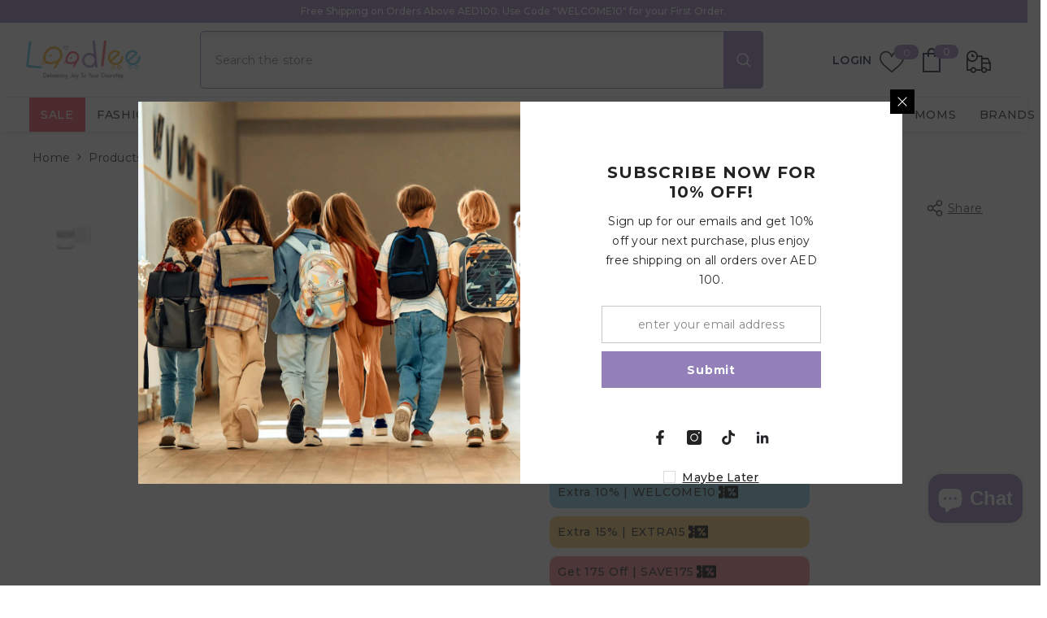

--- FILE ---
content_type: text/html; charset=utf-8
request_url: https://laadlee.com/products/erbaviva-refreshing-foot-balm-50g?variant=47758241628469&section_id=template--25135907406133__main
body_size: 15111
content:
<div id="shopify-section-template--25135907406133__main" class="shopify-section"><link href="//laadlee.com/cdn/shop/t/80/assets/component-product.css?v=113208040809081902131752501018" rel="stylesheet" type="text/css" media="all" />
<link href="//laadlee.com/cdn/shop/t/80/assets/component-price.css?v=96188850004024465291753177843" rel="stylesheet" type="text/css" media="all" />
<link href="//laadlee.com/cdn/shop/t/80/assets/component-badge.css?v=177229294205373163511752500979" rel="stylesheet" type="text/css" media="all" />
<link href="//laadlee.com/cdn/shop/t/80/assets/component-rte.css?v=82502160534158932881752501022" rel="stylesheet" type="text/css" media="all" />
<link href="//laadlee.com/cdn/shop/t/80/assets/component-share.css?v=23553761141326501681752501024" rel="stylesheet" type="text/css" media="all" />
<link href="//laadlee.com/cdn/shop/t/80/assets/component-tab.css?v=170827155875785793811752501029" rel="stylesheet" type="text/css" media="all" />
<link href="//laadlee.com/cdn/shop/t/80/assets/component-product-form.css?v=133730646555774208521752501015" rel="stylesheet" type="text/css" media="all" />
<link href="//laadlee.com/cdn/shop/t/80/assets/component-grid.css?v=14116691739327510611752500998" rel="stylesheet" type="text/css" media="all" />




    <style type="text/css">
    #ProductSection-template--25135907406133__main .productView-thumbnail .productView-thumbnail-link:after{
        padding-bottom: 150%;
    }

    #ProductSection-template--25135907406133__main .cursor-wrapper .counter {
        color: #232323;
    }

    #ProductSection-template--25135907406133__main .cursor-wrapper .counter #count-image:before {
        background-color: #232323;
    }

    #ProductSection-template--25135907406133__main .custom-cursor__inner .arrow:before,
    #ProductSection-template--25135907406133__main .custom-cursor__inner .arrow:after {
        background-color: #000000;
    }

    #ProductSection-template--25135907406133__main .tabs-contents .toggleLink,
    #ProductSection-template--25135907406133__main .tabs .tab .tab-title {
        font-size: 18px;
        font-weight: 600;
        text-transform: none;
        padding-top: 15px;
        padding-bottom: 15px;
    }

    

    

    @media (max-width: 1024px) {
        
    }

    @media (max-width: 550px) {
        #ProductSection-template--25135907406133__main .tabs-contents .toggleLink,
        #ProductSection-template--25135907406133__main .tabs .tab .tab-title {
            font-size: 16px;
        }
    }

    @media (max-width: 767px) {
        #ProductSection-template--25135907406133__main {
            padding-top: 0px;
            padding-bottom: 0px;
        }
        
        
        
    }

    @media (min-width: 1025px) {
        
    }

    @media (min-width: 768px) and (max-width: 1199px) {
        #ProductSection-template--25135907406133__main {
            padding-top: 0px;
            padding-bottom: 0px;
        }
    }

    @media (min-width: 1200px) {
        #ProductSection-template--25135907406133__main {
            padding-top: 0px;
            padding-bottom: 0px;
        }
    }
</style>
<script>
    window.product_inven_array_9030536036661 = {
        
            '47758241628469': '0',
        
    };

    window.selling_array_9030536036661 = {
        
            '47758241628469': 'deny',
        
    };

    window.subtotal = {
        show: false,
        style: 1,
        text: `Add To Cart - [value]`
    };
  
    window.variant_image_group = true;
  
</script><link rel="stylesheet" href="//laadlee.com/cdn/shop/t/80/assets/component-fancybox.css?v=162524859697928915511752500994" media="print" onload="this.media='all'">
    <noscript><link href="//laadlee.com/cdn/shop/t/80/assets/component-fancybox.css?v=162524859697928915511752500994" rel="stylesheet" type="text/css" media="all" /></noscript><div class="vertical product-details product-default" data-section-id="template--25135907406133__main" data-section-type="product" id="ProductSection-template--25135907406133__main" data-has-combo="false" data-image-opo>
    
<div class="productView-moreItem moreItem-breadcrumb "
            style="--spacing-top: 10px;
            --spacing-bottom: 20px;
            --spacing-top-mb: 0px;
            --spacing-bottom-mb: 0px;
            --breadcrumb-bg:rgba(0,0,0,0);
            --breadcrumb-mb-bg: #f6f6f6;
            "
        >
            
                <div class="breadcrumb-bg">
            
                <div class="container">
                    

<link href="//laadlee.com/cdn/shop/t/80/assets/component-breadcrumb.css?v=20837817899444488451752500982" rel="stylesheet" type="text/css" media="all" />
<breadcrumb-component class="breadcrumb-container style--line_clamp_1" data-collection-title="" data-collection-all="/collections/all">
        <nav class="breadcrumb breadcrumb-left" role="navigation" aria-label="breadcrumbs">
        <a class="link home-link" href="/">Home</a><span class="separate" aria-hidden="true"><svg xmlns="http://www.w3.org/2000/svg" viewBox="0 0 24 24"><path d="M 7.75 1.34375 L 6.25 2.65625 L 14.65625 12 L 6.25 21.34375 L 7.75 22.65625 L 16.75 12.65625 L 17.34375 12 L 16.75 11.34375 Z"></path></svg></span>
                <span>Erbaviva -  Refreshing Foot Balm 50g</span><span class="observe-element" style="width: 1px; height: 1px; background: transparent; display: inline-block; flex-shrink: 0;"></span>
        </nav>
    </breadcrumb-component>
    <script type="text/javascript">
        if (typeof breadcrumbComponentDeclare == 'undefined') {
            class BreadcrumbComponent extends HTMLElement {
                constructor() {
                    super();
                    this.firstPostCollection();
                    this.getCollection();
                }

                connectedCallback() {
                    this.firstLink = this.querySelector('.link.home-link')
                    this.lastLink = this.querySelector('.observe-element')
                    this.classList.add('initialized');
                    this.initObservers();
                }

                static createHandler(position = 'first', breadcrumb = null) {
                    const handler = (entries, observer) => {
                        entries.forEach(entry => {
                            if (breadcrumb == null) return observer.disconnect();
                            if (entry.isIntersecting ) {
                                breadcrumb.classList.add(`disable-${position}`);
                            } else {
                                breadcrumb.classList.remove(`disable-${position}`);
                            }
                        })
                    }
                    return handler;
                }

                initObservers() {
                    const scrollToFirstHandler = BreadcrumbComponent.createHandler('first', this);
                    const scrollToLastHandler = BreadcrumbComponent.createHandler('last', this);
                    
                    this.scrollToFirstObserver = new IntersectionObserver(scrollToFirstHandler, { threshold: 1 });
                    this.scrollToLastObserver = new IntersectionObserver(scrollToLastHandler, { threshold: 0.6 });

                    this.scrollToFirstObserver.observe(this.firstLink);
                    this.scrollToLastObserver.observe(this.lastLink);
                }

                firstPostCollection() {
                    if (!document.body.matches('.template-collection')) return;
                    this.postCollection(true);
                    this.checkCollection();
                }

                postCollection(showCollection) {
                    const title = this.dataset.collectionTitle ? this.dataset.collectionTitle : "Products";
                    let collection = {name: title, url: window.location.pathname, show: showCollection};
                    localStorage.setItem('_breadcrumb_collection', JSON.stringify(collection));
                }

                checkCollection() {
                    document.addEventListener("click", (event) => {
                        const target = event.target;
                        if (!target.matches('.card-link')) return;
                        target.closest('.shopify-section[id*="product-grid"]') == null ? this.postCollection(false) : this.postCollection(true);
                    });
                }

                getCollection() {
                    if (!document.body.matches('.template-product')) return;
                    const collection = JSON.parse(localStorage.getItem('_breadcrumb_collection'));
                    let checkCollection = document.referrer.indexOf('/collections/') !== -1 && (new URL(document.referrer)).pathname == collection.url && collection && collection.show ? true : false;
                    const breadcrumb = `<a class="breadcrumb-collection animate--text" href="${checkCollection ? collection.url : this.dataset.collectionAll}">${checkCollection ? collection.name : "Products"}</a><span class="separate animate--text" aria-hidden="true"><svg xmlns="http://www.w3.org/2000/svg" viewBox="0 0 24 24"><path d="M 7.75 1.34375 L 6.25 2.65625 L 14.65625 12 L 6.25 21.34375 L 7.75 22.65625 L 16.75 12.65625 L 17.34375 12 L 16.75 11.34375 Z"></path></svg></span>`;
                    this.querySelectorAll('.separate')[0]?.insertAdjacentHTML("afterend", breadcrumb);
                }
            }   

            window.addEventListener('load', () => {
                customElements.define('breadcrumb-component', BreadcrumbComponent);
            })

            var breadcrumbComponentDeclare = BreadcrumbComponent;
        }
    </script>
                </div>
            
                </div>
            
        </div>
    
    <div class="container productView-container">
        <div class="productView halo-productView layout-1 positionMainImage--left productView-sticky" data-product-handle="erbaviva-refreshing-foot-balm-50g"><div class="productView-top">
                    <div class="halo-productView-left productView-images clearfix" data-image-gallery><div class="cursor-wrapper handleMouseLeave">
                                <div class="custom-cursor custom-cursor__outer">
                                    <div class="custom-cursor custom-cursor__inner">
                                        <span class="arrow arrow-bar fadeIn"></span>
                                    </div>
                                </div>
                            </div><div class="productView-images-wrapper" data-video-thumbnail>
                            <div class="productView-image-wrapper"><div class="productView-badge prt-badge has-badge-js badge-left halo-productBadges halo-productBadges--left date- date1- sale_badge_disable"
        
        data-text-sale-badge="- "
        data-new-badge-number=""
    ><span class="badge sold-out-badge" aria-hidden="true">
                Sold out
            </span></div>
<div class="productView-nav style-1 image-fit-unset" 
                                    data-image-gallery-main
                                    data-arrows-desk="false"
                                    data-arrows-mobi="true"
                                    data-counter-mobi="true"
                                    data-media-count="1"
                                ><div class="productView-image productView-image-adapt filter-erbaviva----refreshing-foot-balm-50g---laadlee fit-unset" data-index="1">
                                                    <div class="productView-img-container product-single__media" data-media-id="37375420301621"
                                                        
                                                    >
                                                        <div 
                                                            class="media" 
                                                             
                                                             data-fancybox="images" href="//laadlee.com/cdn/shop/products/099600203737-Erbaviva-Refreshing-Foot-Balm-2.jpg?v=1704265679" 
                                                        >
                                                            <img id="product-featured-image-37375420301621"
                                                                srcset="//laadlee.com/cdn/shop/products/099600203737-Erbaviva-Refreshing-Foot-Balm-2.jpg?v=1704265679"
                                                                src="//laadlee.com/cdn/shop/products/099600203737-Erbaviva-Refreshing-Foot-Balm-2.jpg?v=1704265679"
                                                                data-src="//laadlee.com/cdn/shop/products/099600203737-Erbaviva-Refreshing-Foot-Balm-2.jpg?v=1704265679"
                                                                alt="Erbaviva -  Refreshing Foot Balm 50g - Laadlee"
                                                                sizes="(min-width: 2000px) 1500px, (min-width: 1200px) 1200px, (min-width: 768px) calc((100vw - 30px) / 2), calc(100vw - 20px)"
                                                                width="1142"
                                                                height="800"
                                                                data-sizes="auto"
                                                                data-main-image
                                                                data-index="1"
                                                                data-cursor-image
                                                                
                                                            /></div>
                                                    </div>
                                                </div></div><div class="productView-iconZoom">
                                        <svg  class="icon icon-zoom-1" xmlns="http://www.w3.org/2000/svg" aria-hidden="true" focusable="false" role="presentation" viewBox="0 0 448 512"><path d="M416 176V86.63L246.6 256L416 425.4V336c0-8.844 7.156-16 16-16s16 7.156 16 16v128c0 8.844-7.156 16-16 16h-128c-8.844 0-16-7.156-16-16s7.156-16 16-16h89.38L224 278.6L54.63 448H144C152.8 448 160 455.2 160 464S152.8 480 144 480h-128C7.156 480 0 472.8 0 464v-128C0 327.2 7.156 320 16 320S32 327.2 32 336v89.38L201.4 256L32 86.63V176C32 184.8 24.84 192 16 192S0 184.8 0 176v-128C0 39.16 7.156 32 16 32h128C152.8 32 160 39.16 160 48S152.8 64 144 64H54.63L224 233.4L393.4 64H304C295.2 64 288 56.84 288 48S295.2 32 304 32h128C440.8 32 448 39.16 448 48v128C448 184.8 440.8 192 432 192S416 184.8 416 176z"></path></svg>
                                    </div></div><div class="productView-thumbnail-wrapper">
                                    <div class="productView-for clearfix" data-max-thumbnail-to-show="3"><div class="productView-thumbnail filter-erbaviva----refreshing-foot-balm-50g---laadlee" data-media-id="template--25135907406133__main-37375420301621">
                                                        <div class="productView-thumbnail-link" data-image="//laadlee.com/cdn/shop/products/099600203737-Erbaviva-Refreshing-Foot-Balm-2_large.jpg?v=1704265679">
                                                            <img srcset="//laadlee.com/cdn/shop/products/099600203737-Erbaviva-Refreshing-Foot-Balm-2_compact.jpg?v=1704265679" src="//laadlee.com/cdn/shop/products/099600203737-Erbaviva-Refreshing-Foot-Balm-2_compact.jpg?v=1704265679" alt="Erbaviva -  Refreshing Foot Balm 50g - Laadlee"  /></div>
                                                    </div></div>
                                </div></div>
                    </div>
                    <div class="halo-productView-right productView-details clearfix">
                        <div class="productView-product clearfix"><div class="productView-moreItem"
                                            style="--spacing-top: 0px;
                                            --spacing-bottom: 10px"
                                        >
                                            <div class="halo-share-3">
        <h1 class="productView-title" style="--color-title: #232323;--fontsize-text: 20px;--fontsize-mb-text: 18px;"><span>Erbaviva -  Refreshing Foot Balm 50g</span></h1>
        <share-button class="share-button halo-socialShare productView-share style-3"><div class="share-content">
            <button class="share-button__button button"><svg class="icon" viewBox="0 0 227.216 227.216"><path d="M175.897,141.476c-13.249,0-25.11,6.044-32.98,15.518l-51.194-29.066c1.592-4.48,2.467-9.297,2.467-14.317c0-5.019-0.875-9.836-2.467-14.316l51.19-29.073c7.869,9.477,19.732,15.523,32.982,15.523c23.634,0,42.862-19.235,42.862-42.879C218.759,19.229,199.531,0,175.897,0C152.26,0,133.03,19.229,133.03,42.865c0,5.02,0.874,9.838,2.467,14.319L84.304,86.258c-7.869-9.472-19.729-15.514-32.975-15.514c-23.64,0-42.873,19.229-42.873,42.866c0,23.636,19.233,42.865,42.873,42.865c13.246,0,25.105-6.042,32.974-15.513l51.194,29.067c-1.593,4.481-2.468,9.3-2.468,14.321c0,23.636,19.23,42.865,42.867,42.865c23.634,0,42.862-19.23,42.862-42.865C218.759,160.71,199.531,141.476,175.897,141.476z M175.897,15c15.363,0,27.862,12.5,27.862,27.865c0,15.373-12.499,27.879-27.862,27.879c-15.366,0-27.867-12.506-27.867-27.879C148.03,27.5,160.531,15,175.897,15z M51.33,141.476c-15.369,0-27.873-12.501-27.873-27.865c0-15.366,12.504-27.866,27.873-27.866c15.363,0,27.861,12.5,27.861,27.866C79.191,128.975,66.692,141.476,51.33,141.476z M175.897,212.216c-15.366,0-27.867-12.501-27.867-27.865c0-15.37,12.501-27.875,27.867-27.875c15.363,0,27.862,12.505,27.862,27.875C203.759,199.715,191.26,212.216,175.897,212.216z"></path></svg> <span>Share</span></button>
            <div class="share-button__fallback">
                <div class="share-header">
                    <h2 class="share-title"><span>Share</span></h2>
                    <button type="button" class="share-button__close" aria-label="Close"><svg xmlns="http://www.w3.org/2000/svg" viewBox="0 0 48 48" ><path d="M 38.982422 6.9707031 A 2.0002 2.0002 0 0 0 37.585938 7.5859375 L 24 21.171875 L 10.414062 7.5859375 A 2.0002 2.0002 0 0 0 8.9785156 6.9804688 A 2.0002 2.0002 0 0 0 7.5859375 10.414062 L 21.171875 24 L 7.5859375 37.585938 A 2.0002 2.0002 0 1 0 10.414062 40.414062 L 24 26.828125 L 37.585938 40.414062 A 2.0002 2.0002 0 1 0 40.414062 37.585938 L 26.828125 24 L 40.414062 10.414062 A 2.0002 2.0002 0 0 0 38.982422 6.9707031 z"/></svg><span>Close</span></button>
                </div>
                <div class="wrapper-content">
                    <label class="form-label">Copy link</label>
                    <div class="share-group">
                        <div class="form-field">
                            <input type="text" class="field__input" id="url" value="https://laadlee.com/products/erbaviva-refreshing-foot-balm-50g" placeholder="Link" data-url="https://laadlee.com/products/erbaviva-refreshing-foot-balm-50g" onclick="this.select();" readonly>
                            <label class="field__label hiddenLabels" for="url">Link</label>
                        </div>
                        <button class="button button--primary button-copy"><svg class="icon icon-clipboard" width="11" height="13" fill="none" xmlns="http://www.w3.org/2000/svg" aria-hidden="true" focusable="false"><path fill-rule="evenodd" clip-rule="evenodd" d="M2 1a1 1 0 011-1h7a1 1 0 011 1v9a1 1 0 01-1 1V1H2zM1 2a1 1 0 00-1 1v9a1 1 0 001 1h7a1 1 0 001-1V3a1 1 0 00-1-1H1zm0 10V3h7v9H1z" fill="currentColor"/></svg>
 Copy link</button>
                    </div>
                    <span id="ShareMessage-9030536036661" class="share-button__message hidden" role="status" aria-hidden="true">Link copied to clipboard!</span><div class="share_toolbox clearfix"><label class="form-label">Share</label> <ul class="social-share"><li class="social-share__item"><a class="facebook" href="https://www.facebook.com/sharer/sharer.php?u=https://laadlee.com/products/erbaviva-refreshing-foot-balm-50g" title='Facebook' data-no-instant rel="noopener noreferrer nofollow" target="_blank"><svg aria-hidden="true" focusable="false" role="presentation" xmlns="http://www.w3.org/2000/svg" viewBox="0 0 320 512" class="icon icon-facebook"><path d="M279.14 288l14.22-92.66h-88.91v-60.13c0-25.35 12.42-50.06 52.24-50.06h40.42V6.26S260.43 0 225.36 0c-73.22 0-121.08 44.38-121.08 124.72v70.62H22.89V288h81.39v224h100.17V288z"></path></svg></a></li><li class="social-share__item"><a class="twitter" href="http://twitter.com/share?text=Erbaviva%20-%20%20Refreshing%20Foot%20Balm%2050g&amp;url=https://laadlee.com/products/erbaviva-refreshing-foot-balm-50g" title='Twitter' data-no-instant rel="noopener noreferrer nofollow" target="_blank"><svg aria-hidden="true" focusable="false" role="presentation" class="icon icon-twitter" viewBox="0 0 35 35">
<path d="M20.3306 15.2794L31.4059 3H28.7809L19.1669 13.6616L11.4844 3H2.625L14.2406 19.124L2.625 32H5.25L15.4044 20.7397L23.5178 32H32.3772L20.3306 15.2794ZM16.7366 19.2649L15.5597 17.6595L6.195 4.885H10.2266L17.7822 15.1945L18.9591 16.7999L28.7831 30.202H24.7516L16.7366 19.2649Z"></path>
</svg>
</a></li><li class="social-share__item"><a class="email" href="mailto:?subject=Erbaviva%20-%20%20Refreshing%20Foot%20Balm%2050g&amp;body=https://laadlee.com/products/erbaviva-refreshing-foot-balm-50g" title='Email' data-no-instant rel="noopener noreferrer nofollow" target="_blank"><svg xmlns="http://www.w3.org/2000/svg" viewBox="0 0 24 24" aria-hidden="true" focusable="false" role="presentation" class="icon icon-mail"><path d="M 1 3 L 1 5 L 1 18 L 3 18 L 3 5 L 19 5 L 19 3 L 3 3 L 1 3 z M 5 7 L 5 7.1777344 L 14 12.875 L 23 7.125 L 23 7 L 5 7 z M 23 9.2832031 L 14 15 L 5 9.4160156 L 5 21 L 14 21 L 14 17 L 17 17 L 17 14 L 23 14 L 23 9.2832031 z M 19 16 L 19 19 L 16 19 L 16 21 L 19 21 L 19 24 L 21 24 L 21 21 L 24 21 L 24 19 L 21 19 L 21 16 L 19 16 z"/></svg></a></li><li class="social-share__item"><a class="whatsapp" href="https://wa.me/?text=Erbaviva%20-%20%20Refreshing%20Foot%20Balm%2050g&#x20;https://laadlee.com/products/erbaviva-refreshing-foot-balm-50g" title='Whatsapp' data-no-instant rel="nofollow" target="_blank"><svg class="icon icon-whatsapp" xmlns="http://www.w3.org/2000/svg" xmlns:xlink="http://www.w3.org/1999/xlink" version="1.1" viewBox="0 0 256 256" xml:space="preserve"><defs></defs><g style="stroke: none; stroke-width: 0; stroke-dasharray: none; stroke-linecap: butt; stroke-linejoin: miter; stroke-miterlimit: 10; fill: none; fill-rule: nonzero; opacity: 1;" transform="translate(1.4065934065934016 1.4065934065934016) scale(2.81 2.81)"><path d="M 76.735 13.079 C 68.315 4.649 57.117 0.005 45.187 0 C 20.605 0 0.599 20.005 0.589 44.594 c -0.003 7.86 2.05 15.532 5.953 22.296 L 0.215 90 l 23.642 -6.202 c 6.514 3.553 13.848 5.426 21.312 5.428 h 0.018 c 0.001 0 -0.001 0 0 0 c 24.579 0 44.587 -20.007 44.597 -44.597 C 89.789 32.713 85.155 21.509 76.735 13.079 z M 27.076 46.217 c -0.557 -0.744 -4.55 -6.042 -4.55 -11.527 c 0 -5.485 2.879 -8.181 3.9 -9.296 c 1.021 -1.115 2.229 -1.394 2.972 -1.394 s 1.487 0.007 2.136 0.039 c 0.684 0.035 1.603 -0.26 2.507 1.913 c 0.929 2.231 3.157 7.717 3.436 8.274 c 0.279 0.558 0.464 1.208 0.093 1.952 c -0.371 0.743 -0.557 1.208 -1.114 1.859 c -0.557 0.651 -1.17 1.453 -1.672 1.952 c -0.558 0.556 -1.139 1.159 -0.489 2.274 c 0.65 1.116 2.886 4.765 6.199 7.72 c 4.256 3.797 7.847 4.973 8.961 5.531 c 1.114 0.558 1.764 0.465 2.414 -0.279 c 0.65 -0.744 2.786 -3.254 3.529 -4.369 c 0.743 -1.115 1.486 -0.929 2.507 -0.558 c 1.022 0.372 6.5 3.068 7.614 3.625 c 1.114 0.558 1.857 0.837 2.136 1.302 c 0.279 0.465 0.279 2.696 -0.65 5.299 c -0.929 2.603 -5.381 4.979 -7.522 5.298 c -1.92 0.287 -4.349 0.407 -7.019 -0.442 c -1.618 -0.513 -3.694 -1.199 -6.353 -2.347 C 34.934 58.216 27.634 46.961 27.076 46.217 z" style="stroke: none; stroke-width: 1; stroke-dasharray: none; stroke-linecap: butt; stroke-linejoin: miter; stroke-miterlimit: 10; fill: rgb(0,0,0); fill-rule: evenodd; opacity: 1;" transform=" matrix(1 0 0 1 0 0) " stroke-linecap="round"/></g></svg></a></li></ul></div></div>
            </div>
        </div></share-button><script src="//laadlee.com/cdn/shop/t/80/assets/share.js?v=88463739455357580461752501069" defer="defer"></script>
    </div>
                                        </div><div class="productView-moreItem"
                                            style="--spacing-top: 0px;
                                            --spacing-bottom: 15px"
                                        >
                                            <div class="product__vendor" 
    style="--fontsize-text:12px;
    --color-title: #9480b9;
    --text-transform: normal" 
>
    <a href="/collections/erbaviva"><span style="fontsize-text:12px;
    color: #9480b9;
    text-transform: normal" >More from </span>Erbaviva <svg xmlns="http://www.w3.org/2000/svg" width="12" height="12" fill="currentColor" class="bi bi-arrow-right" viewBox="0 0 16 16">
  <path fill-rule="evenodd" d="M1 8a.5.5 0 0 1 .5-.5h11.793l-3.147-3.146a.5.5 0 0 1 .708-.708l4 4a.5.5 0 0 1 0 .708l-4 4a.5.5 0 0 1-.708-.708L13.293 8.5H1.5A.5.5 0 0 1 1 8"/>
</svg></a>
</div>
                                        </div>
                                        <div class="productView-moreItem"
                                            style="--spacing-top: 0px;
                                            --spacing-bottom: 17px;
                                            --fontsize-text: 18px"
                                        >
                                            
                                                <div class="productView-price no-js-hidden clearfix" id="product-price-9030536036661"><div class="price price--medium price--sold-out ">
    <dl><div class="price__regular"><dd class="price__last"><span class="price-item price-item--regular">AED 89.25</span></dd>
        </div>
        <div class="price__sale"><dd class="price__last" data-last="8925"><span class="price-item price-item--sale">AED 89.25</span></dd>
            <dd class="price__compare" data-compare=""><s class="price-item price-item--regular"></s></dd></div>
        <small class="unit-price caption hidden">
            <dt class="visually-hidden">Unit price</dt>
            <dd class="price__last"><span></span><span aria-hidden="true">/</span><span class="visually-hidden">&nbsp;per&nbsp;</span><span></span></dd>
        </small>
    </dl>
  
</div>
</div>
                                            
                                        </div><div class=" productView-moreItem  "
                                            style="--spacing-top: 0px;
                                            --spacing-bottom: 14px;"
                                        >
                                            <div class="product-customInformation text-left " data-custom-information><div class="product-customInformation__content"><div class="product__text title"  
                    style="--fontsize-text:12px;
                    --color-title: #232323"
                >
                    <h2 class="title">Interest-free installments available.</h2><img 
  src="//laadlee.com/cdn/shop/files/svgviewer-output.svg?v=1733922174" width="60px" ></div></div><div class="product-customInformation__popup hidden">
          

<div class="popup__content tabby__content">
   


     <img src="https://cdn.shopify.com/s/files/1/0714/9364/8693/files/tabby.png?v=1733900863" width="120px">

    <h3>Pay in 4 interest-free payments</h3>
    <p class="subtitlepopup">Shariah-compliant. No fees.</p>

    <div class="styles__diagramm">
      
        <div class="styles__circle">
	<img src="https://cdn.shopify.com/s/files/1/0714/9364/8693/files/1_859e2e25-6001-4922-921c-58995d1bbe20.png?v=1733900564" width="50%">		
    <p>Today:  <br><b><span id="emiPart1">AED 22.31</span></b> </p>
		  
        </div>

         <div class="styles__circle">
	<img src="https://cdn.shopify.com/s/files/1/0714/9364/8693/files/2_167ed8b5-9a8f-4275-b93a-22a47123cf7b.png?v=1733900564" width="50%">		
    <p>1 Month:  <br><b><span id="emiPart1">AED 22.31</span></b> </p>
		  
        </div>
		 <div class="styles__circle">
	<img src="https://cdn.shopify.com/s/files/1/0714/9364/8693/files/3_8eaadf6c-07ac-4ad4-b2b7-9b47b5ecd79d.png?v=1733900565" width="50%">		
    <p>2 Month:  <br><b><span id="emiPart1">AED 22.31</span></b></p>
		  
        </div>
		 <div class="styles__circle">
	<img src="https://cdn.shopify.com/s/files/1/0714/9364/8693/files/4_309d5074-b15c-407b-a21a-4ca7c9f3e41b.png?v=1733900565" width="50%">		
    <p>3 Month:  <br><b><span id="emiPart1">AED 22.31</span></b> </p>
		  
        </div>
    </div>
            <div class="styles__howItWorks">
      <div class="styles__howItWorksTitle">How it works:</div>
      <ul class="styles__howItWorksList">
        <li class="styles__howItWorksListItem">
<span class="styles__howItWorksListItemCircle">1</span>
          <span>Choose Tabby at checkout</span>
</li>
        <li class="styles__howItWorksListItem">
<span class="styles__howItWorksListItemCircle">2</span><span>Enter your information and add your debit or credit card.</span>
</li>        
        <li class="styles__howItWorksListItem">
<span class="styles__howItWorksListItemCircle">3</span><span>Your first payment is taken when the order is made.</span>
</li>
      <li class="styles__howItWorksListItem">
<span class="styles__howItWorksListItemCircle">4</span><span>We'll send you a reminder when your next payment is due</span>
</li>
      </ul>
    </div>
        </div></div>
                                        </div>
                                  
                                            <div class="productView-moreItem productView-moreItem-product-variant"
                                                style="--spacing-top: 0px;
                                                --spacing-bottom: 0px"
                                            >
<div class="productView-options" style="--color-border: #e6e6e6" data-lang="en" data-default-lang="ae"><div class="productView-variants halo-productOptions" id="product-option-9030536036661"  data-type="button"><variant-radios class="no-js-hidden product-option has-default" data-product="9030536036661" data-section="template--25135907406133__main" data-url="/products/erbaviva-refreshing-foot-balm-50g"><fieldset class="js product-form__input clearfix" data-product-attribute="set-rectangle" data-option-index="0">
                            <legend class="form__label">
                                Type:
                                <span data-header-option>
                                    Hand & Foot Care
                                </span>
                            </legend><input class="product-form__radio" type="radio" id="option-9030536036661-Type-0"
                                        name="Type"
                                        value="Hand &amp; Foot Care"
                                        checked
                                        
                                        data-variant-id="47758241628469"
                                    ><label class="product-form__label soldout" for="option-9030536036661-Type-0" data-variant-id="47758241628469">
                                            <span class="text">Hand & Foot Care</span>
                                        </label></fieldset><fieldset class="js product-form__input clearfix" data-product-attribute="set-rectangle" data-option-index="1">
                            <legend class="form__label">
                                Size:
                                <span data-header-option>
                                    50 gm
                                </span>
                            </legend><input class="product-form__radio" type="radio" id="option-9030536036661-Size-0"
                                        name="Size"
                                        value="50 gm"
                                        checked
                                        
                                        data-variant-id="47758241628469"
                                    ><label class="product-form__label soldout" for="option-9030536036661-Size-0" data-variant-id="47758241628469">
                                            <span class="text">50 gm</span>
                                        </label></fieldset><script type="application/json">
                        [{"id":47758241628469,"title":"Hand \u0026 Foot Care \/ 50 gm","option1":"Hand \u0026 Foot Care","option2":"50 gm","option3":null,"sku":"TRB-99600203737","requires_shipping":true,"taxable":true,"featured_image":null,"available":false,"name":"Erbaviva -  Refreshing Foot Balm 50g - Hand \u0026 Foot Care \/ 50 gm","public_title":"Hand \u0026 Foot Care \/ 50 gm","options":["Hand \u0026 Foot Care","50 gm"],"price":8925,"weight":150,"compare_at_price":null,"inventory_management":"shopify","barcode":"99600203737","requires_selling_plan":false,"selling_plan_allocations":[]}]
                    </script>
                </variant-radios></div>
        <noscript>
            <div class="product-form__input">
                <label class="form__label" for="Variants-template--25135907406133__main">
                    Product variants
                </label>
                <div class="select">
                <select name="id" id="Variants-template--25135907406133__main" class="select__select" form="product-form"><option
                            selected="selected"
                            disabled
                            value="47758241628469"
                        >
                            Hand & Foot Care / 50 gm
 - Sold out
                            - AED 89.25
                        </option></select>
            </div>
          </div>
        </noscript></div>
                                            </div>
                                        
<div class="productView-moreItem"
                                            style="--spacing-top: 0px;
                                            --spacing-bottom: 12px"
                                        >
                                            
                                        </div>


                                            <div class="productView-moreItem"
                                                style="--spacing-top: 0px;
                                                --spacing-bottom: 0px"
                                            >
                                                
<div class="productView-property">
  </div>

<script>
  document.addEventListener('DOMContentLoaded', function () {
    const requiredFields = document.querySelectorAll('.required-field');
    const addToCartButton = document.querySelector('[data-add-to-cart]'); // Replace with your button selector

    const validateFields = () => {
      let allValid = true;
      requiredFields.forEach(field => {
        if (field.value.trim() === '') {
          allValid = false;
        }
      });
      addToCartButton.disabled = !allValid;
      addToCartButton.classList.toggle('disabled', !allValid); // Optional: Add a class for styling
    };

    // Initial validation
    validateFields();

    // Add input event listeners
    requiredFields.forEach(field => {
      field.addEventListener('input', validateFields);
    });
  });

  document.getElementById('_custom_2').addEventListener('input', function (e) {
  this.value = this.value.replace(/[^0-9]/g, '');
});
</script>



                                            </div>
                                        
<div class=" productView-moreItem  "
                                            style="--spacing-top: 0px;
                                            --spacing-bottom: 10px;"
                                        >
                                            <div class="product-customInformation text-left cust_class-1" data-custom-information><div class="product-customInformation__content"><div class="product__text title"  
                    style="--fontsize-text:14px;
                    --color-title: #232323"
                >
                    <h2 class="title">Extra 10% | WELCOME10</h2><img 
  src="//laadlee.com/cdn/shop/files/coupon.png?v=1738069781" width="60px" ></div></div><div class="product-customInformation__popup hidden">
          <div class="discount-banner">
   
    <div class="discount-code">
      <div class="dis_1">
        <button onclick="copyDiscountCode()"><span>WELCOME10</span>
        <svg width="50" height="50" viewBox="0 0 20 20" fill="none" xmlns="http://www.w3.org/2000/svg">
      <path fill-rule="evenodd" clip-rule="evenodd" d="M6.73223 0.697365C7.20107 0.25085 7.83696 0 8.5 0H13.185C13.8382 7.74293e-05 14.4655 0.24364 14.9326 0.678571L18.2475 3.76613C18.4857 3.98785 18.6749 4.25265 18.8041 4.54499C18.9334 4.83734 19 5.15132 19 5.46851V13.8095C19 14.441 18.7366 15.0466 18.2678 15.4931C17.7989 15.9396 17.163 16.1905 16.5 16.1905H15V17.6189C15 18.2503 14.7366 18.8559 14.2678 19.3024C13.7989 19.749 13.163 19.9998 12.5 19.9998H4.5C3.83696 19.9998 3.20107 19.749 2.73223 19.3024C2.26339 18.8559 2 18.2503 2 17.6189V7.14267C2 6.5112 2.26339 5.9056 2.73223 5.45908C3.20107 5.01257 3.83696 4.76172 4.5 4.76172H6V2.38095C6 1.74948 6.26339 1.14388 6.73223 0.697365ZM14.5 15.2379L14.5141 15.2381H16.5C16.8978 15.2381 17.2794 15.0876 17.5607 14.8197C17.842 14.5518 18 14.1884 18 13.8095V5.46863C18 5.27834 17.96 5.08991 17.8825 4.91452C17.805 4.73911 17.6914 4.58023 17.5485 4.4472L14.2334 1.35952C13.9532 1.0986 13.5769 0.952443 13.185 0.952381H8.5C8.10218 0.952381 7.72064 1.10289 7.43934 1.3708C7.15804 1.63871 7 2.00207 7 2.38095V5.23791V13.8095C7 14.1884 7.15804 14.5518 7.43934 14.8197C7.72064 15.0876 8.10218 15.2381 8.5 15.2381H14.4859L14.5 15.2379Z" fill="currentColor"></path>
    </svg></button>
</div>
    </div>
    <div class="terms">
        <h3>Get EXTRA 10% off on your First Order:</h3>
        
    </div>
</div>

<script>
    function copyDiscountCode() {
        navigator.clipboard.writeText("WELCOME10").then(() => {
            alert("Discount code copied: WELCOME10");
        });
    }
</script>

<style>
    .discount-banner {
        text-align: left;
        
        border-radius: 5px;
    }
    .discount-code {
    background: #ffffff;
    color: #927eb6;
    padding: 10px;
    display: inline-block;
    border-radius: 1px;
    cursor: pointer;
    border: 2px dashed #927eb6;
    margin: 10px 0;
}
.discount-code svg {
    height: 18px;
    width: 18px;
}
.dis_1 {
    display: flex
;
}

.discount-code span {
    font-size: 24px;
    font-weight: 600;
}
    .discount-code button {
        background: none;
        border: none;
        color: #927eb6;
        font-weight: bold;
        cursor: pointer;
    }
    .terms {
        font-size: 14px;
        text-align: left;
        margin-top: 10px;
    }
    .terms ul {
        padding-left: 20px;
    }
    .terms a {
        color: #007bff;
        text-decoration: none;
    }
.halo-popup-header {
    margin: 0;
}
</style>
            <ul>
    <li>Discount rate: 10%</li>
    <li>Maximum discount amount: AED 50</li>
    <li>Minimum purchase of AED 100</li>
    <li>One use per customer</li>
    <li>Not applicable on Baby Diapers, Baby Wipes, and Baby Food & Formula</li>
    <li>Can't combine with other discounts</li>
    <li>Can be used with Tabby Payments</li>
    <li>Valid for a limited time period</li>
</ul>
        </div></div>
                                        </div>
                                  <div class=" productView-moreItem  "
                                            style="--spacing-top: 0px;
                                            --spacing-bottom: 10px;"
                                        >
                                            <div class="product-customInformation text-left cust_class-2" data-custom-information><div class="product-customInformation__content"><div class="product__text title"  
                    style="--fontsize-text:14px;
                    --color-title: #232323"
                >
                    <h2 class="title">Extra 15% | EXTRA15</h2><img 
  src="//laadlee.com/cdn/shop/files/coupon.png?v=1738069781" width="60px" ></div></div><div class="product-customInformation__popup hidden">
          <div class="discount-banner">
   
    <div class="discount-code">
      <div class="dis_1">
        <button onclick="copyDiscountCode()"><span>EXTRA15</span>
        <svg width="50" height="50" viewBox="0 0 20 20" fill="none" xmlns="http://www.w3.org/2000/svg">
      <path fill-rule="evenodd" clip-rule="evenodd" d="M6.73223 0.697365C7.20107 0.25085 7.83696 0 8.5 0H13.185C13.8382 7.74293e-05 14.4655 0.24364 14.9326 0.678571L18.2475 3.76613C18.4857 3.98785 18.6749 4.25265 18.8041 4.54499C18.9334 4.83734 19 5.15132 19 5.46851V13.8095C19 14.441 18.7366 15.0466 18.2678 15.4931C17.7989 15.9396 17.163 16.1905 16.5 16.1905H15V17.6189C15 18.2503 14.7366 18.8559 14.2678 19.3024C13.7989 19.749 13.163 19.9998 12.5 19.9998H4.5C3.83696 19.9998 3.20107 19.749 2.73223 19.3024C2.26339 18.8559 2 18.2503 2 17.6189V7.14267C2 6.5112 2.26339 5.9056 2.73223 5.45908C3.20107 5.01257 3.83696 4.76172 4.5 4.76172H6V2.38095C6 1.74948 6.26339 1.14388 6.73223 0.697365ZM14.5 15.2379L14.5141 15.2381H16.5C16.8978 15.2381 17.2794 15.0876 17.5607 14.8197C17.842 14.5518 18 14.1884 18 13.8095V5.46863C18 5.27834 17.96 5.08991 17.8825 4.91452C17.805 4.73911 17.6914 4.58023 17.5485 4.4472L14.2334 1.35952C13.9532 1.0986 13.5769 0.952443 13.185 0.952381H8.5C8.10218 0.952381 7.72064 1.10289 7.43934 1.3708C7.15804 1.63871 7 2.00207 7 2.38095V5.23791V13.8095C7 14.1884 7.15804 14.5518 7.43934 14.8197C7.72064 15.0876 8.10218 15.2381 8.5 15.2381H14.4859L14.5 15.2379Z" fill="currentColor"></path>
    </svg></button>
</div>
    </div>
    <div class="terms">
        <h3>Get EXTRA 15% off on all items:</h3>
        
    </div>
</div>

<script>
    function copyDiscountCode() {
        navigator.clipboard.writeText("EXTRA15").then(() => {
            alert("Discount code copied: EXTRA15");
        });
    }
</script>

<style>
    .discount-banner {
        text-align: left;
        
        border-radius: 5px;
    }
    .discount-code {
    background: #ffffff;
    color: #927eb6;
    padding: 10px;
    display: inline-block;
    border-radius: 1px;
    cursor: pointer;
    border: 2px dashed #927eb6;
    margin: 10px 0;
}
.discount-code svg {
    height: 18px;
    width: 18px;
}
.dis_1 {
    display: flex
;
}

.discount-code span {
    font-size: 24px;
    font-weight: 600;
}
    .discount-code button {
        background: none;
        border: none;
        color: #927eb6;
        font-weight: bold;
        cursor: pointer;
    }
    .terms {
        font-size: 14px;
        text-align: left;
        margin-top: 10px;
    }
    .terms ul {
        padding-left: 20px;
    }
    .terms a {
        color: #007bff;
        text-decoration: none;
    }
.halo-popup-header {
    margin: 0;
}
</style>
            <ul>
  <li>Discount rate: 15%</li>
  <li>Maximum discount amount: AED 75</li>
  <li>Minimum Order Amount: AED 275</li>
<li>Applicable only on Gear, Nursery, Feeding and Play items</li>
<li>Not applicable on Baby Food & Formula</li>
  <li>Can't combine with other discounts</li>
<li>One use per customer</li>
<li>Can be used with Tabby Payments</li>
  <li>Valid on select items only</li>
</ul>
        </div></div>
                                        </div>
                                  <div class=" productView-moreItem  "
                                            style="--spacing-top: 0px;
                                            --spacing-bottom: 10px;"
                                        >
                                            <div class="product-customInformation text-left cust_class-3" data-custom-information><div class="product-customInformation__content"><div class="product__text title"  
                    style="--fontsize-text:14px;
                    --color-title: #232323"
                >
                    <h2 class="title">Get 175 Off | SAVE175</h2><img 
  src="//laadlee.com/cdn/shop/files/coupon.png?v=1738069781" width="60px" ></div></div><div class="product-customInformation__popup hidden">
          <div class="discount-banner">
   
    <div class="discount-code">
      <div class="dis_1">
        <button onclick="copyDiscountCode()"><span>SAVE175</span>
        <svg width="50" height="50" viewBox="0 0 20 20" fill="none" xmlns="http://www.w3.org/2000/svg">
      <path fill-rule="evenodd" clip-rule="evenodd" d="M6.73223 0.697365C7.20107 0.25085 7.83696 0 8.5 0H13.185C13.8382 7.74293e-05 14.4655 0.24364 14.9326 0.678571L18.2475 3.76613C18.4857 3.98785 18.6749 4.25265 18.8041 4.54499C18.9334 4.83734 19 5.15132 19 5.46851V13.8095C19 14.441 18.7366 15.0466 18.2678 15.4931C17.7989 15.9396 17.163 16.1905 16.5 16.1905H15V17.6189C15 18.2503 14.7366 18.8559 14.2678 19.3024C13.7989 19.749 13.163 19.9998 12.5 19.9998H4.5C3.83696 19.9998 3.20107 19.749 2.73223 19.3024C2.26339 18.8559 2 18.2503 2 17.6189V7.14267C2 6.5112 2.26339 5.9056 2.73223 5.45908C3.20107 5.01257 3.83696 4.76172 4.5 4.76172H6V2.38095C6 1.74948 6.26339 1.14388 6.73223 0.697365ZM14.5 15.2379L14.5141 15.2381H16.5C16.8978 15.2381 17.2794 15.0876 17.5607 14.8197C17.842 14.5518 18 14.1884 18 13.8095V5.46863C18 5.27834 17.96 5.08991 17.8825 4.91452C17.805 4.73911 17.6914 4.58023 17.5485 4.4472L14.2334 1.35952C13.9532 1.0986 13.5769 0.952443 13.185 0.952381H8.5C8.10218 0.952381 7.72064 1.10289 7.43934 1.3708C7.15804 1.63871 7 2.00207 7 2.38095V5.23791V13.8095C7 14.1884 7.15804 14.5518 7.43934 14.8197C7.72064 15.0876 8.10218 15.2381 8.5 15.2381H14.4859L14.5 15.2379Z" fill="currentColor"></path>
    </svg></button>
</div>
    </div>
    <div class="terms">
        <h3>Get 175 off on Selected Items Only:</h3>
        
    </div>
</div>

<script>
    function copyDiscountCode() {
        navigator.clipboard.writeText("SAVE175").then(() => {
            alert("Discount code copied: SAVE175");
        });
    }
</script>

<style>
    .discount-banner {
        text-align: left;
        
        border-radius: 5px;
    }
    .discount-code {
    background: #ffffff;
    color: #927eb6;
    padding: 10px;
    display: inline-block;
    border-radius: 1px;
    cursor: pointer;
    border: 2px dashed #927eb6;
    margin: 10px 0;
}
.discount-code svg {
    height: 18px;
    width: 18px;
}
.dis_1 {
    display: flex
;
}

.discount-code span {
    font-size: 24px;
    font-weight: 600;
}
    .discount-code button {
        background: none;
        border: none;
        color: #927eb6;
        font-weight: bold;
        cursor: pointer;
    }
    .terms {
        font-size: 14px;
        text-align: left;
        margin-top: 10px;
    }
    .terms ul {
        padding-left: 20px;
    }
    .terms a {
        color: #007bff;
        text-decoration: none;
    }
.halo-popup-header {
    margin: 0;
}
</style>
            Get 175 off on Selected Items Only:
<ul>
  <li>Flat Discount</li>
  <li>Minimum Order Amount: AED 1500</li>
  <li>Applicable on Select items Only</li>
  <li>Not applicable on Baby Diapers, Baby Wipes and Baby Food & Formula</li>
  <li>Can't combine with other discounts</li>
  <li>One use per customer</li>
  <li>Can be used with Tabby Payments</li>
  <li>Valid for a limited time period</li>
</ul>
        </div></div>
                                        </div>
                                  
                                            <div class="productView-moreItem"
                                                style="--spacing-top: 0px;
                                                --spacing-bottom: 15px"
                                            >
                                                <div class="productView-buttons">
 
  
<form method="post" action="/cart/add" id="product-form-installment-9030536036661" accept-charset="UTF-8" class="installment caption-large" enctype="multipart/form-data"><input type="hidden" name="form_type" value="product" /><input type="hidden" name="utf8" value="✓" /><input type="hidden" name="id" value="47758241628469">
        
<input type="hidden" name="product-id" value="9030536036661" /><input type="hidden" name="section-id" value="template--25135907406133__main" /></form><product-form class="productView-form product-form"><form method="post" action="/cart/add" id="product-form-9030536036661" accept-charset="UTF-8" class="form" enctype="multipart/form-data" novalidate="novalidate" data-type="add-to-cart-form"><input type="hidden" name="form_type" value="product" /><input type="hidden" name="utf8" value="✓" /><div class="productView-group"><div class="pvGroup-row"><quantity-input class="productView-quantity quantity__group quantity__group--1 quantity__style--1 clearfix">
	    <label class="form-label quantity__label" for="quantity-9030536036661">
	        Quantity:
	    </label>
	    <div class="quantity__container">
		    <button type="button" name="minus" class="minus btn-quantity">
		    	<span class="visually-hidden">Decrease quantity for Erbaviva -  Refreshing Foot Balm 50g</span>
		    </button>
		    <input class="form-input quantity__input" type="number" name="quantity" min="1" value="1" inputmode="numeric" pattern="[0-9]*" id="quantity-9030536036661" data-product="9030536036661" data-price="8925">
		    <button type="button" name="plus" class="plus btn-quantity">
		    	<span class="visually-hidden">Increase quantity for Erbaviva -  Refreshing Foot Balm 50g</span>
		    </button>
	    </div>
	</quantity-input>
<div class="productView-groupTop">
                        <div class="productView-action productView-action-2" style="--atc-color: #ffffff;--atc-bg-color: #9480b9;--atc-border-color: #9480b9;--atc-color-hover: #9480b9;--atc-bg-color-hover: #ffffff;--atc-border-color-hover: #9480b9">
                            <input type="hidden" name="id" value="47758241628469">
                            <div class="product-form__buttons"><button type="submit" name="add" data-btn-addToCart class="product-form__submit button" id="product-add-to-cart custom_2" disabled>Sold out</button></div>
                        </div><div class="productView-wishlist clearfix">
                                  <div class="wishlist-engine" data-product_id="9030536036661" data-variant_id="47758241628469" data-full_button="true" data-css="true"></div>
                            </div></div>
                </div></div><input type="hidden" name="product-id" value="9030536036661" /><input type="hidden" name="section-id" value="template--25135907406133__main" /></form></product-form><div class="productView-notifyMe  halo-notifyMe" >
            <form method="post" action="/contact#ContactForm-notifyMe-product-productView-notify-form-9030536036661" id="ContactForm-notifyMe-product-productView-notify-form-9030536036661" accept-charset="UTF-8" class="notifyMe-form contact-form"><input type="hidden" name="form_type" value="contact" /><input type="hidden" name="utf8" value="✓" /><input type="hidden" name="contact[Form]" value="Notify me"/>
    <input type="hidden" class="halo-notify-product-site" name="contact[Shop name]" value="Laadlee"/>
    <input type="hidden" class="halo-notify-product-site-url" name="contact[Link]" value="https://laadlee.com"/>
    <input type="hidden" class="halo-notify-product-title" name="contact[Product title]" value="Erbaviva -  Refreshing Foot Balm 50g" />
    <input type="hidden" class="halo-notify-product-link" name="contact[Product URL]" value="https://laadlee.com/products/erbaviva-refreshing-foot-balm-50g"/>
    <input type="hidden" class="halo-notify-product-variant" name="contact[Product variant]" value="Hand & Foot Care / 50 gm"/>

    <div class="form-field">
        <label class="form-label" for="halo-notify-email9030536036661">Leave your email and we will notify as soon as the product / variant is back in stock</label>
        <input class="form-input form-input-placeholder" type="email" name="contact[email]" required id="halo-notify-email9030536036661" placeholder="Insert your email">
        <button type="submit" class="button button-1" id="halo-btn-notify9030536036661" data-button-message="notifyMe">Subscribe</button>
    </div></form><div class="notifyMe-text"></div>
        </div></div>

<style>
  button:disabled {
    opacity: 0.5;
    pointer-events: none;
    cursor: not-allowed;
}

</style>

<script>
  $(document).ready(function () {
    const inputField = $('.required-field');
    const button = $('#product-add-to-cart');

    function toggleButton() {
        if (inputField.val().trim() === '') {
            button.prop('disabled', true);
        } else {
            button.prop('disabled', false);
        }
    }

    toggleButton();

    inputField.on('input keyup', function () {
        toggleButton();
    });
});



</script>
<script>
  $(document).ready(function () {
      const inputField = $('.required-field');
      const quantityInput = $('input[name="quantity"]');
      const addToCartButton = $('#product-add-to-cart');
      const plusButton = $('button[name="plus"]'); // Adjust if needed based on your button's actual selector
      const maxQuantity = 0; // Dynamically set max quantity
      const messageContainer = $('<p id="max-order-message" style="color: red; display: none;font-size:14px;">Max. Order Limit Reached</p>');

      // Append the message container after the .pvGroup-row div
      $('.pvGroup-row').after(messageContainer);

      // Function to check and update message visibility
      function updateMessage() {
          let quantity = parseInt(quantityInput.val(), 10);
          if (quantity >= maxQuantity) {
              messageContainer.show();
          } else {
              messageContainer.hide();
          }
      }

      // Plus button click event
      plusButton.on('click', function (e) {
          let quantity = parseInt(quantityInput.val(), 10);
          if (quantity >= maxQuantity) {
              e.preventDefault(); // Prevent quantity from increasing
              messageContainer.show(); // Show message only after clicking "+"
          } else {
              messageContainer.hide(); // Hide message if under max limit
          }
      });

      // Update message visibility when quantity input changes (for manual input)
      quantityInput.on('input change', function () {
          updateMessage();
      });
  });
</script>
                                            </div>
                                        
 
                                  <div class=" productView-moreItem  "
                                            style="--spacing-top: 0px;
                                            --spacing-bottom: 0px;"
                                        >
                                    <div class="product-customInformation text-left disabled " data-custom-information>
      <div class="product-customInformation__content"></div>   
</div>
                                  </div><div class="productView-moreItem"
                                            style="--spacing-top: 0px;
                                            --spacing-bottom: 27px"
                                        ><div class="productView-pickUp">
    <link href="//laadlee.com/cdn/shop/t/80/assets/component-pickup-availability.css?v=127460745919734912771752501011" rel="stylesheet" type="text/css" media="all" /><pickup-availability class="product__pickup-availabilities no-js-hidden"
        
        data-base-url="https://laadlee.com/"
        data-variant-id="47758241628469"
        data-has-only-default-variant="false"
    >
        <template>
            <pickup-availability-preview class="pickup-availability-preview">
                <svg fill="none" aria-hidden="true" focusable="false" role="presentation" class="icon icon-unavailable" fill="none" viewBox="0 0 20 20"><path d="M13.94 3.94L10 7.878l-3.94-3.94A1.499 1.499 0 103.94 6.06L7.88 10l-3.94 3.94a1.499 1.499 0 102.12 2.12L10 12.12l3.94 3.94a1.497 1.497 0 002.12 0 1.499 1.499 0 000-2.12L12.122 10l3.94-3.94a1.499 1.499 0 10-2.121-2.12z"/></svg>

                <div class="pickup-availability-info">
                    <p class="caption-large">
                        Couldn&#39;t load pickup availability
                    </p>
                    <button class="pickup-availability-button button button--primary">
                        Refresh
                    </button>
                </div>
            </pickup-availability-preview>
        </template>
    </pickup-availability>
</div>
<script src="//laadlee.com/cdn/shop/t/80/assets/pickup-availability.js?v=47691853550435826281752501060" defer="defer"></script>
</div><div class="productView-moreItem"
                                                style="--spacing-top: 0px;
                                                --spacing-bottom: 0px"
                                            >
                                                <div class="productView-securityImage"><ul class="list-unstyled clearfix"></ul></div>
                                            </div><div class="productView-moreItem"
                                            style="--spacing-top: 30px;
                                            --spacing-bottom: 0px;
                                            "
                                        >
                                            <complementary-products class="productView-complementary complementary-products style-1 no-js-hidden" id="complementary-product-data" data-complementary-product data-url="/recommendations/products?section_id=template--25135907406133__main&product_id=9030536036661&limit=10&intent=complementary"></complementary-products>
                                            <script src="//laadlee.com/cdn/shop/t/80/assets/build-complementary-products.js?v=73501869613274300751752500975" defer="defer"></script>
                                        </div></div>
                    </div>
                </div>
</div>
    </div>
    
        

    
    <div class="productView-bottom">
        <div class="container"><product-tab class="productView-tab layout-horizontal halo-product-tab" data-vertical="false" data-vertical-mobile="false"><ul class="tabs tabs-horizontal list-unstyled disable-srollbar"><li class="tab">
			            <a class="tab-title is-open" href="#tab-description" style="--border-color: #232323">
			                Description
			            </a>
			        </li></ul><div class="tabs-contents tabs-contents-horizontal clearfix halo-text-format"><div class="tab-content is-active" id="tab-description">
					<div class="toggle-title">
		                <a class="toggleLink show-mobile" data-collapsible href="#tab-description-mobile">
		                    <span class="text">
		                        Description
		                    </span>
		                    	
			                    <span class="icon-dropdown">
			                    	
			                    		<svg xmlns="http://www.w3.org/2000/svg" xmlns:xlink="http://www.w3.org/1999/xlink" viewBox="0 0 330 330"><path id="XMLID_225_" d="M325.607,79.393c-5.857-5.857-15.355-5.858-21.213,0.001l-139.39,139.393L25.607,79.393  c-5.857-5.857-15.355-5.858-21.213,0.001c-5.858,5.858-5.858,15.355,0,21.213l150.004,150c2.813,2.813,6.628,4.393,10.606,4.393  s7.794-1.581,10.606-4.394l149.996-150C331.465,94.749,331.465,85.251,325.607,79.393z"/></svg>
			                    	
			                    </span>	
		                    
		                </a>
		            </div>
		            <div class="toggle-content is-active show-mobile toggle-content--height" id="tab-description-mobile" style="--maximum-des-to-show: 300px" product-description-tab data-product-description-9030536036661><p>With a warming and beneficial blend of organic essential oils, Erbaviva Refreshing Foot Balm luxuriously soothes while aiding in the release of tension and swelling. Ginger and lavender assist sore muscles and comfort aching feet, ankles and legs while grapefruit and cypress help reduce water retention and stimulate circulation. Sublimely scented.</p>

<p>Completely free from petroleum and other unwanted ingredients.</p>

<p>SIZE: 1.75 oz</p>

<p>INGREDIENTS:</p>

<p>*helianthus annuus (sunflower) seed oil, *theobroma cacao (cocoa) seed butter, *beeswax, *citrus grandis (grapefruit) peel oil, *rosmarinus officinalis (rosemary) leaf extract, *lavandula angustifolia (lavender) oil, *citrus limon (lemon) peel oil, *cupressus sempervirens leaf/nut/stem oil (cypress), *zingiber officinale (ginger) root extract, *pelargonium graveolens oil (geranium), *santalum spicatum (sandalwood) oil</p>

<p>*denotes certified organic ingredient.</p>

<p>HERO INGREDIENTS:</p>  

<p>ORGANIC GRAPEFRUIT ESSENTIAL OIL</p>

<p>Grapefruit is rich in antioxidants and is known to contain antiseptic, detoxifying, stimulating properties that rejuvenate and invigorate skin.</p>

<p>ORGANIC LAVENDER ESSENTIAL OIL</p>

<p>Calms the mind and nurtures the skin. In Ancient Egypt and Ancient Rome lavender was used for bathing, scenting the home and treating ailments. Aromatic effects encourage a sense of calm.</p>

<p>ORGANIC CYPRESS ESSENTIAL OIL</p>

<p>Derived from the evergreen tree Cypress essential oil is highly valued because of its ability to aid the respiratory system, reduce inflammation and soothe skin conditions. Cypress is said to increase circulation and ease pain.</p>

<p>DIRECTIONS:</p>

<p>Massage our therapeutic organic balm into feet, ankles and legs at least twice a day.</p>

								<div class="tab-showMore is-show" data-letter="1791" data-des-max="300">
									<a class="button button--secondary" href="#tab-description-mobile" data-show-more-text="Read More" data-show-less-text="Read Less" data-show-more-toogle> 
										Read More
									</a>
								</div></div></div></div>
</product-tab>
<script src="//laadlee.com/cdn/shop/t/80/assets/tabs.js?v=71980349624187154091752501071" defer="defer"></script>
<script src="//laadlee.com/cdn/shop/t/80/assets/halo-faqs.js?v=57547081618209347951752501041" defer="defer"></script>


</div>
    </div>
</div><script src="//laadlee.com/cdn/shop/t/80/assets/variants.js?v=154813457386422451861752501075" defer="defer"></script><script src="//laadlee.com/cdn/shop/t/80/assets/gsap.js?v=90990608580501832801752501039" defer="defer"></script><script src="//laadlee.com/cdn/shop/t/80/assets/fancybox.js?v=10391612559617436071752501037" defer="defer"></script><script type="application/ld+json">
    {
        "@context": "http://schema.org/",
        "@type": "Product",
        "name": "Erbaviva -  Refreshing Foot Balm 50g",
        "url": "https://laadlee.com/products/erbaviva-refreshing-foot-balm-50g","sku": "TRB-99600203737","productID": "9030536036661",
        "brand": {
            "@type": "Brand",
            "name": "Erbaviva"
        },
        "description": "With a warming and beneficial blend of organic essential oils, Erbaviva Refreshing Foot Balm luxuriously soothes while aiding in the release of tension and swelling. Ginger and lavender assist sore muscles and comfort aching feet, ankles and legs while grapefruit and cypress help reduce water retention and stimulate circulation. Sublimely scented.Completely free from petroleum and other unwanted ingredients.SIZE: 1.75 ozINGREDIENTS:*helianthus annuus (sunflower) seed oil, *theobroma cacao (cocoa) seed butter, *beeswax, *citrus grandis (grapefruit) peel oil, *rosmarinus officinalis (rosemary) leaf extract, *lavandula angustifolia (lavender) oil, *citrus limon (lemon) peel oil, *cupressus sempervirens leaf/nut/stem oil (cypress), *zingiber officinale (ginger) root extract, *pelargonium graveolens oil (geranium), *santalum spicatum (sandalwood) oil*denotes certified organic ingredient.HERO INGREDIENTS:  ORGANIC GRAPEFRUIT ESSENTIAL OILGrapefruit is rich in antioxidants and is known to contain antiseptic, detoxifying, stimulating properties that rejuvenate and invigorate skin.ORGANIC LAVENDER ESSENTIAL OILCalms the mind and nurtures the skin. In Ancient Egypt and Ancient Rome lavender was used for bathing, scenting the home and treating ailments. Aromatic effects encourage a sense of calm.ORGANIC CYPRESS ESSENTIAL OILDerived from the evergreen tree Cypress essential oil is highly valued because of its ability to aid the respiratory system, reduce inflammation and soothe skin conditions. Cypress is said to increase circulation and ease pain.DIRECTIONS:Massage our therapeutic organic balm into feet, ankles and legs at least twice a day.",
        "image": "https://laadlee.com/cdn/shop/products/099600203737-Erbaviva-Refreshing-Foot-Balm-2_1024x1024.jpg?v=1704265679","offers": 
            {
                "@type": "Offer",
                "priceCurrency": "AED",
                "price": "89.25",
                "itemCondition": "http://schema.org/NewCondition",
                "availability": "http://schema.org/OutOfStock",
                "url": "https://laadlee.com/products/erbaviva-refreshing-foot-balm-50g?variant=47758241628469","image": "https://laadlee.com/cdn/shop/products/099600203737-Erbaviva-Refreshing-Foot-Balm-2_1024x1024.jpg?v=1704265679","name": "Erbaviva -  Refreshing Foot Balm 50g - Hand &amp; Foot Care / 50 gm","sku": "TRB-99600203737","description": "With a warming and beneficial blend of organic essential oils, Erbaviva Refreshing Foot Balm luxuriously soothes while aiding in the release of tension and swelling. Ginger and lavender assist sore muscles and comfort aching feet, ankles and legs while grapefruit and cypress help reduce water retention and stimulate circulation. Sublimely scented.Completely free from petroleum and other unwanted ingredients.SIZE: 1.75 ozINGREDIENTS:*helianthus annuus (sunflower) seed oil, *theobroma cacao (cocoa) seed butter, *beeswax, *citrus grandis (grapefruit) peel oil, *rosmarinus officinalis (rosemary) leaf extract, *lavandula angustifolia (lavender) oil, *citrus limon (lemon) peel oil, *cupressus sempervirens leaf/nut/stem oil (cypress), *zingiber officinale (ginger) root extract, *pelargonium graveolens oil (geranium), *santalum spicatum (sandalwood) oil*denotes certified organic ingredient.HERO INGREDIENTS:  ORGANIC GRAPEFRUIT ESSENTIAL OILGrapefruit is rich in antioxidants and is known to contain antiseptic, detoxifying, stimulating properties that rejuvenate and invigorate skin.ORGANIC LAVENDER ESSENTIAL OILCalms the mind and nurtures the skin. In Ancient Egypt and Ancient Rome lavender was used for bathing, scenting the home and treating ailments. Aromatic effects encourage a sense of calm.ORGANIC CYPRESS ESSENTIAL OILDerived from the evergreen tree Cypress essential oil is highly valued because of its ability to aid the respiratory system, reduce inflammation and soothe skin conditions. Cypress is said to increase circulation and ease pain.DIRECTIONS:Massage our therapeutic organic balm into feet, ankles and legs at least twice a day.","priceValidUntil": "2027-01-29"
            }}
    </script>
    <script type="application/ld+json">
    {
        "@context": "http://schema.org/",
        "@type": "BreadcrumbList",
        "itemListElement": [{
            "@type": "ListItem",
            "position": 1,
            "name": "Home",
            "item": "https://laadlee.com"
        },{
                "@type": "ListItem",
                "position": 2,
                "name": "Erbaviva -  Refreshing Foot Balm 50g",
                "item": "https://laadlee.com/products/erbaviva-refreshing-foot-balm-50g"
            }]
    }
    </script>


</div>